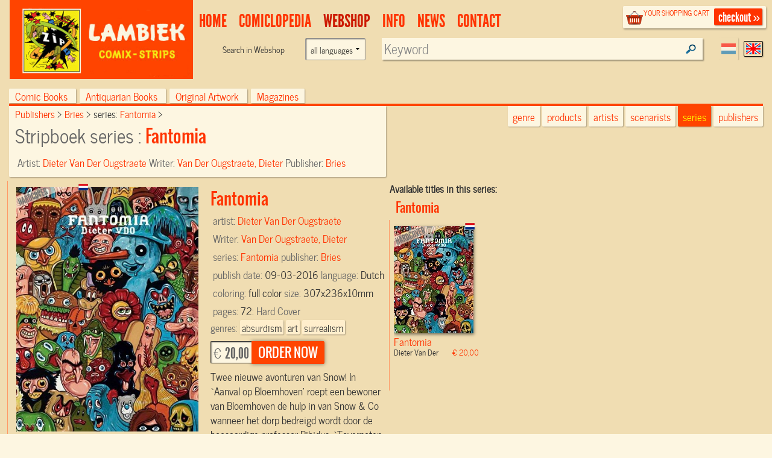

--- FILE ---
content_type: text/html; charset=UTF-8
request_url: https://www.lambiek.net/shop/series/fantomia/64326/fantomia.html?page=1&ajax=1&showseriesname=1
body_size: 366
content:


<h2 class="seriesname clear"><a href="/shop/series/fantomia/">Fantomia</a></h2>
<div id="item_64326" class="shopitem hc leverbaar nl" title="" >
  <div class="shopitem-inner">
    <a id="64326"
    href="/shop/series/fantomia/64326/fantomia.html">
      <img  alt="Fantomia" class="lazy" data-original="/share/image.php/fantomia?width=132&amp;image=/catalog/img/1034--64326-800-j5t.jpg" >
      <div class="leverancierstatus"></div><div class="cover"></div><div class="language"></div></a>
    <div class="title">
      <h2> Fantomia</h2> 
      <h4> Dieter Van Der <span class="sprice">&euro; 20,00</span></h4>
      </div>
  </div>
</div>


--- FILE ---
content_type: application/javascript
request_url: https://www.lambiek.net/js/digiz.js
body_size: 904
content:
// JavaScript Document
// screen thingies



function externalLinks() {
 if (!document.getElementsByTagName) return;
 var anchors = document.getElementsByTagName("a");
 for (var i=0; i<anchors.length; i++) {
   var anchor = anchors[i];
   if (anchor.getAttribute("href") &&
       anchor.getAttribute("rel") == "external")
     anchor.target = "_blank";
 }
}
window.onload = externalLinks;

nospam = function( user, domain ) {
	document.write('<a href="mailto:' + user + '@' + domain+'">'+ user + '@' + domain+'</a>');
}

 
/*  carefull this file need to be savd as UTF-16 for these int characters*/
var string_to_slug = function(str) {
   str = str.replace(/^\s+|\s+$/g, ''); // trim
  str = str.toLowerCase().replace("&", '-'); // remove leading and trailing whitespaces.replace(/\s+/g, '_') // convert (continuous) whitespaces to one -.replace(/[^a-z-|0-9]/g, '_'); // remove everything that is not [a-z0-9] o;;
  
 // remove accents, swap ñ for n, etc
  var from = "ãàáäâẽèéëêìíïîõòóöôùúüûñç·/_,:;";
  var to   = "aaaaaeeeeeiiiiooooouuuunc______";
  for (var i=0, l=from.length ; i<l ; i++) {
    str = str.replace(new RegExp(from.charAt(i), 'g'), to.charAt(i));
  }

  
  str = str.replace(/[^a-z0-9 -]/g, '_') // remove invalid chars
    .replace(/\s+/g, '_') // collapse whitespace and replace by -
    .replace(/-+/g, '_'); // collapse dashes

  return str;
}
